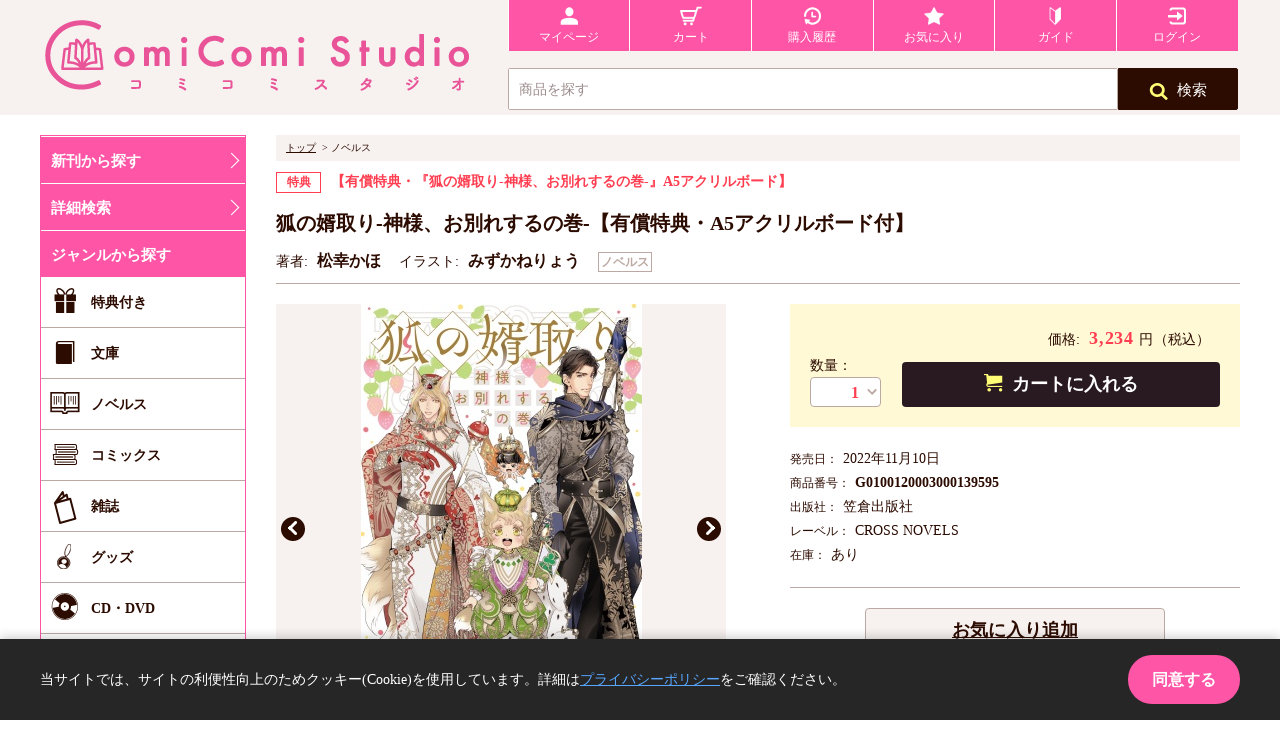

--- FILE ---
content_type: text/html;charset=UTF-8
request_url: https://comicomi-studio.com/goods/detail/147140
body_size: 12347
content:
<!DOCTYPE html>

<html lang="ja">
<head>
<meta name="viewport" content="width=device-width,initial-scale=1.0,minimum-scale=1.0" />
<meta name="format-detection" content="telephone=no" />

<meta charset="UTF-8" />
<meta http-equiv="X-UA-Compatible" content="IE=edge" />
<meta name="X-DoubleSubmit-Token" />
<link href="/css/style-shift-set.css" rel="stylesheet" />



	<!-- Google Tag Manager -->
	<script>(function(w,d,s,l,i){w[l]=w[l]||[];w[l].push({'gtm.start':
	new Date().getTime(),event:'gtm.js'});var f=d.getElementsByTagName(s)[0],
	j=d.createElement(s),dl=l!='dataLayer'?'&amp;l='+l:'';j.async=true;j.src=
	'https://www.googletagmanager.com/gtm.js?id='+i+dl;f.parentNode.insertBefore(j,f);
	})(window,document,'script','dataLayer','GTM-WC3F95J');</script>
	<!-- End Google Tag Manager -->


<link href="/css/style.css" rel="stylesheet" />
<script type="text/javascript" src="/js/jquery1.8.2.min.js?d=1747035060084"></script>
<script type="text/javascript" src="/js/jquery.cookie.js?d=1747035060084"></script>
<script type="text/javascript" src="/js/script.js?d=1747035060084"></script>

<script type="text/javascript" src="/js/globalCommon.js?d=1747035060084"></script>
<script type="text/javascript" src="/js/viewport.js?d=1747035060084"></script>
<link rel="apple-touch-icon" sizes="180x180" href="/assets/favicon/apple-touch-icon.png" />
<link rel="icon" type="image/png" sizes="32x32" href="/assets/favicon/favicon-32x32.png" />
<link rel="icon" type="image/png" sizes="16x16" href="/assets/favicon/favicon-16x16.png" />
<link rel="manifest" href="/assets/favicon/site.webmanifest" />
<link rel="mask-icon" href="/assets/favicon/safari-pinned-tab.svg" color="#e95599" />
<link rel="shortcut icon" href="/assets/favicon/favicon.ico" />
<meta name="msapplication-TileColor" content="#ffffff" />
<meta name="msapplication-config" content="/assets/favicon/browserconfig.xml" />






	<!-- Global site tag (gtag.js) - Google Analytics --><meta name="Tracking-Id" content="UA-43780270-12" />

<script async="" src="https://www.googletagmanager.com/gtag/js?id=UA-43780270-12"></script>
<script type="text/javascript">
  window.dataLayer = window.dataLayer || [];
  
  var id = $('meta[name="Tracking-Id"]').attr('content');
  function gtag(){dataLayer.push(arguments);}
  gtag('js', new Date());

  gtag('config', id);
</script>



<title>狐の婿取り-神様、お別れするの巻-【有償特典・A5アクリルボード付】 | ボーイズラブ専門販売サイト　★コミコミスタジオ★</title>


<meta name="viewport" content="width=device-width,initial-scale=1.0,minimum-scale=1.0" class="__web-inspector-hide-shortcut__" />
<meta name="description" />
<meta property="og:url" content="https://comicomi-studio.com/goods/detail/147140" />
<meta property="og:type" content="article" />
<meta property="og:title" content="狐の婿取り-神様、お別れするの巻-【有償特典・A5アクリルボード付】｜コミコミスタジオ" />
<meta property="og:description" content="｜ボーイズラブ専門販売サイト　★コミコミスタジオ★" />
<meta property="og:image" content="https://comicomi-studio.com/img/2022/11/G0100120003000139593.jpg" />
<meta name="twitter:card" content="summary_large_image" />
<meta name="twitter:site" content="@comicomistudio" />
<meta name="twitter:title" content="狐の婿取り-神様、お別れするの巻-【有償特典・A5アクリルボード付】" />
<meta name="twitter:description" />
<meta name="twitter:image" content="https://comicomi-studio.com/img/2022/11/G0100120003000139593.jpg" />
<meta property="fb:app_id" content="382865468817822" />
<script type="text/javascript" src="/js/goods/detail.js?d=1747035060084"></script>
<script type="text/javascript" src="/js/lib/sha1.js?d=1747035060084"></script>

<script type="text/javascript" src="https://r6.snva.jp/javascripts/reco/2/sna.js?k=MuXjTBKsdwvmu"></script>
<script type="text/javascript" src="/js/navipuls/showRecommend.js?d=1747035060084"></script>

<style id="__web-inspector-hide-shortcut-style__" type="text/css">
.__web-inspector-hide-shortcut__, .__web-inspector-hide-shortcut__ *, .__web-inspector-hidebefore-shortcut__::before, .__web-inspector-hideafter-shortcut__::after
{
    visibility: hidden !important;
}
</style>
</head>
<body>

<header class="gHeader">
	


	<!-- Google Tag Manager (noscript) -->
	<noscript>
		<iframe src="https://www.googletagmanager.com/ns.html?id=GTM-WC3F95J" height="0" width="0" style="display:none;visibility:hidden"></iframe>
	</noscript>
	<!-- End Google Tag Manager (noscript) -->

	
	<script type="text/javascript">
	/*<![CDATA[*/
		$(function() {
			$("#logoutbtn, #sp-logoutbtn").click(function(){
				$("#modal-logoutDialog").fadeIn();
				$('#dialog-msg-logoutDialog').html('ログアウトします。<br/>よろしいですか？');
				var pos = $("body").offset().top;
				window.scroll(0,pos);
				return false;
			});
			$("#modal-ok-logoutDialog").click(function(){
				$("#modal-logoutDialog").fadeOut();
				$("#logoutForm").attr('action', '/logout');
				$("#logoutForm").submit();
			});

			$('#searchbtn').click(function() {
				return search(null);
			});
			$('#globalSearch_Authorbtn').click(function() {
				return search('author');
			});
			$('#globalSearch_Titlebtn').click(function() {
				return search('title');
			});
			$('#globalSearch_Labelbtn').click(function() {
				return search('label');
			});

			$('#globalSearch_keyword').keypress(function(e) {
				if (e.which == 13) {
					return search(null);
				}
			} );
	
			$('#sideSearchbtn').click(function() {
				return sideSearch(null);
			});
			$('#sideGlobalSearch_Authorbtn').click(function() {
				return sideSearch('author');
			});
			$('#sideGlobalSearch_Titlebtn').click(function() {
				return sideSearch('title');
			});
			$('#sideGlobalSearch_Labelbtn').click(function() {
				return sideSearch('label');
			});
	
			$('#sideGlobalSearch_keyword').keypress(function(e) {
				if (e.which == 13) {
					return sideSearch(null);
				}
			} );
		});

		function search(mode){
			if ($('#globalSearch_keyword').val() == '') {
				$('input[name="noSearchFlag"]').val("1")
			}
			var form = $("#global-searchForm");
			var chl = form.find('input[name="mode"]');
			if (chl && chl.length > 0) {
				$(chl[0]).val(mode);
			}
			return $('#global-searchForm').submit();
		}

		function sideSearch(mode){
			if ($('#sideGlobalSearch_keyword').val() == '') {
				$('input[name="noSearchFlag"]').val("1")
			}
			var form = $("#sideGlobal-searchForm");
			var chl = form.find('input[name="mode"]');
			if (chl && chl.length > 0) {
				$(chl[0]).val(mode);
			}
			return $('#sideGlobal-searchForm').submit();
		}
	/*]]>*/
	</script>
	<div class="gHeader_inner">
		<div class="gHeaderMain">
			<div class="gHeaderMain_inner">
				<div class="gHeaderMain_left">
					<div class="gHeaderGuides">
						<div class="gHeaderGuides_inner">
							<div class="gHeaderGuides_block">
								<div class="gHeaderGuides_unit gHeaderGuides_unit-logos">
									<div class="gHeaderLogos">
										<div class="gHeaderLogos_imgs">
											<h1>
												<a class="gHeaderLogos_img" href="/"><span>COMICOMI STUDIO</span></a>
											</h1>
										</div>
									</div><!-- /.gHeaderLogos -->
								</div><!-- /.gHeaderGuides_unit -->
								<div class="gHeaderGuides_unit gHeaderGuides_unit-guides">
									<div class="gHeaderStickyNav">
										<!-- ___ gStickyNav ___ -->
										<div class="gStickyNavWrap">
										
											<div class="gStickyNav isPcDisplay sp-hidden">
										
												<div class="gStickyNav_inner">
													<ul class="gStickyNav_list">
														<li class="gStickyNav_item gStickyNav_item-top"><a href="/"><i></i><span>TOP</span></a></li>
														<li class="gStickyNav_item gStickyNav_item-mypage"><a href="/mypage"><i></i><span>マイページ</span></a></li>
														<li class="gStickyNav_item gStickyNav_item-cart"><a class="js_loadingStart" href="/cart"><i></i><span>カート</span></a></li>
														<li class="gStickyNav_item gStickyNav_item-history"><a href="/mypage/orderHistoryList"><i></i><span>購入履歴</span></a></li>
														<li class="gStickyNav_item gStickyNav_item-favorite"><a href="/mypage/favorite"><i></i><span>お気に入り</span></a></li>
														<li class="gStickyNav_item gStickyNav_item-guide"><a href="/guide/"><i></i><span>ガイド</span></a></li>
														
															<li class="gStickyNav_item gStickyNav_item-login"><a href="/login?af=MgyLDpgN6kAasfRG6wzuKPK%2FT6ve3OWyz%2FLcQnmIunE%3D"><i></i><span>ログイン</span></a></li>
														
														
													</ul>
												</div>
											</div><!-- /.gStickyNav -->
											
										</div><!-- /.gStickyNavWrap -->
									</div><!-- /.gHeaderStickyNav -->
									<div class="gHeaderGlobalSearch">
										<!-- globalSearch 検索窓 -->
										<div class="globalSearch isPcDisplay">
											<div class="globalSearch_inner">
												<form id="global-searchForm" method="GET" action="/goods/list">
													<div class="globalSearch_form">
														<input type="hidden" name="mode" value="confirm" />
														<input type="hidden" name="noSearchFlag" value="0" />
														<div class="globalSearch_inputs">
															<input type="text" class="globalSearch_input" id="globalSearch_keyword" name="keyword" placeholder="商品を探す" value="" />
														</div>
                                                        <button id="searchbtn" class="globalSearch_btn" title="検索" type="button"><i></i>検索</button>
													</div><!-- /.globalSearch_form -->
													<div class="globalSearch_suggest">
														<div class="globalSuggest">
															<div class="globalSuggest_inner">
																<ul class="globalSuggest_list">
																	<li class="globalSuggest_item"><button id="globalSearch_Authorbtn" type="button" class="globalSuggest_button"><span>著者で検索</span></button></li>
																	<li class="globalSuggest_item"><button id="globalSearch_Titlebtn" type="button" class="globalSuggest_button"><span>タイトルで検索</span></button></li>
																	<li class="globalSuggest_item"><button id="globalSearch_Labelbtn" type="button" class="globalSuggest_button"><span>レーベル名で検索</span></button></li>
																</ul>
																<div class="globalSuggest_close"><a href="javascript: void(0);">×</a></div>
															</div>
														</div><!-- /.globalSuggest -->
													</div><!-- /.globalSearch_suggest -->
												</form>
											</div><!-- /.globalSearch_inner -->
										</div><!-- /.globalSearch -->
									</div><!-- /.gHeaderGlobalSearch -->
								</div><!-- /.gHeaderGuides_unit -->
							</div>
						</div>
					</div><!-- /.gHeaderGuides -->
				</div>
				<div class="gHeaderMain_right">
					<nav class="sideNavBnr">
						<div class="sideNavBnr_inner">
							<ul class="sideNavBnr_list">
								<li class="sideNavBnr_item">
									<a href="" class="sideNavBnr_itemInner">
										<!--<figure class="sideNavBnr_imgs"><img class="sideNavBnr_img" src="http://fakeimg.pl/188x120/003399/fff/?text=Fake-Image&font=lobster" alt=""></figure>-->
									</a>
								</li>
							</ul>
						</div>
					</nav><!-- /.sideNavBnr -->
				</div>
			</div>
		</div><!-- /.gHeaderMain -->
	</div>
	
	<div class="modalbox">
	
	<div class="modal" data-backdrop="static" id="modal-logoutDialog">
		<div class="modal-inner">
			
			<h3 id="dialog-msg-logoutDialog"></h3>
			
			<ul class="cf">
				<li class="cart-btn" id="modal-ok-logoutDialog"><a href="javascript:void(0)">OK</a></li>
				<li class="favorite-btn" id="modal-cancel-logoutDialog" onclick="$(&#39;#modal-logoutDialog&#39;).fadeOut();"><a href="javascript:void(0);" onClick="return false;">閉じる</a></li>
			</ul>
		</div>
	</div>
</div>
	
	<form id="logoutForm" method="POST" action="/logout">
		<input type="hidden" name="af" value="MgyLDpgN6kAasfRG6wzuKPK%2FT6ve3OWyz%2FLcQnmIunE%3D" />
	</form>
	<div>
	<script type="text/javascript" src="/js/jquery-2.1.3.min.js?d=1747035060084"></script>
	<script type="text/javascript">
	    var $213 = $.noConflict(true);
	</script>
	<script type="text/javascript" src="/js/common/pageLoading.js?d=1747035060084"></script>
	<div id="loader-bg">
		<div id="loader">
			<img src="/images/loading.svg" alt="Now Loading..." />
			<p>Now Loading...</p>
		</div>
	</div>
</div>
</header>

<form method="POST" id="detailForm">
	
	<input type="hidden" id="goodsId" value="147140" />
	<input type="hidden" id="goodsCd" value="G0100120003000139595" />

		<main class="detail l-main cf">
		<div class="l-side-menu">
	<!-- ______ sideArea ______ -->
	<div class="main_sideArea">
		<!-- gHNav -->
		<div class="gHNavWrap" id="js-gHNavWrap">
			<!-- スマホ用メニュー -->
			<!-- gHNavBtnNav -->
			<div class="gHNavBtnNav"><!--  pc-hidden -->
				<div class="gHNavBtnNav_list">
					
						<p class="gHNavBtnNav_item">
							<form id="loginForm" method="POST" action="/login">
							<a class="gHNavBtnNav_btn gHNavBtnNav_btn-login" href="/login"><span><i></i></span><em>ログイン</em></a>
							</form>
						</p>
					
					
					<p class="gHNavBtnNav_item">
						<a class="gHNavBtnNav_btn gHNavBtnNav_btn-menu js-gHNavToggleBtn" href="javascript: void(0);"><span><i></i></span><em>メニュー</em></a>
					</p>
				</div>
			</div><!-- gHNavBtnNav -->

			<div class="gHNavHome">
				<nav class="gHNav">
					<div class="gHNav_inner">
						<div class="gHNavMenu">
							<div class="gHNavMenu_inner">
								<div class="gHNavSearch">
									<div class="globalSearch globalSearch-gHnav">
										<div class="globalSearch_inner">
											<form id="sideGlobal-searchForm" method="GET" action="/goods/list">
												<div class="globalSearch_form">
													<input type="hidden" name="mode" value="confirm" />
													<div class="globalSearch_inputs">
														<input type="text" class="globalSearch_input" id="sideGlobalSearch_keyword" name="keyword" placeholder="商品を探す" value="" />
													</div>
													<button id="sideSearchbtn" class="globalSearch_btn" title="検索" type="button"><i></i>検索</button>
												</div><!-- /.globalSearch_form -->
												<div class="globalSearch_suggest">
													<div class="globalSuggest">
														<div class="globalSuggest_inner">
															<ul class="globalSuggest_list">
																<li class="globalSuggest_item"><button id="sideGlobalSearch_Authorbtn" type="button" class="globalSuggest_button"><span>著者で検索</span></button></li>
																<li class="globalSuggest_item"><button id="sideGlobalSearch_Titlebtn" type="button" class="globalSuggest_button"><span>タイトルで検索</span></button></li>
																<li class="globalSuggest_item"><button id="sideGlobalSearch_Labelbtn" type="button" class="globalSuggest_button"><span>レーベル名で検索</span></button></li>
															</ul>
															<div class="globalSuggest_close"><a href="javascript: void(0);">×</a></div>
														</div>
													</div><!-- /.globalSuggest -->
												</div><!-- /.globalSearch_suggest -->
											</form>
										</div><!-- /.globalSearch_inner -->
									</div><!-- /.globalSearch -->
								</div><!-- /.gHNavSearch -->


								<div class="gHNavMenu_block">
									<ul class="gHNavMenu_list">
										<li class="gHNavMenu_item"><a href="/info/new_release/">新刊から探す</a></li>
										<li class="gHNavMenu_item"><a href="/goods/list?noSearchFlag=1">詳細検索</a></li>
									</ul>
								</div><!-- /.gHNavMenu_block -->


								<div class="gHNavMenu_block gHNavMenu_block-drop">
									<ul class="gHNavMenu_dropList">
										<!-- ______ ジャンルから探す ______ -->
										<li class="gHNavMenu_dropItem">
											<div data-dropMenu-id="gHNavDrop01">ジャンルから探す</div>
											<div class="gHNavDropdown gHNavDropdown-01" id="gHNavDrop01">
												<div class="gHNavDropdown_inner">
													<div class="gHNavDropMenu gHNavDropMenu-column2">
														<ul class="gHNavDropMenu_list">
															<li class="gHNavDropMenu_item"><a id="addGiveGoods" href="/goods/list?giftKbn=02"><span class="gHNavDropMenu_icon icon01">特典付き</span></a></li>
															<li class="gHNavDropMenu_item"><a href="/bunko/"><span class="gHNavDropMenu_icon icon02">文庫</span></a></li>
															<li class="gHNavDropMenu_item"><a href="/novels/"><span class="gHNavDropMenu_icon icon03">ノベルス</span></a></li>
															<li class="gHNavDropMenu_item"><a href="/comic/"><span class="gHNavDropMenu_icon icon04">コミックス</span></a></li>
															<li class="gHNavDropMenu_item"><a href="/magazine/"><span class="gHNavDropMenu_icon icon05">雑誌</span></a></li>
															<!--<li class="gHNavDropMenu_item"><a th:href="@{#{url.books}}"><span class="gHNavDropMenu_icon icon06">書籍</span></a></li>-->
															<li class="gHNavDropMenu_item"><a href="/comicomi-goods/"><span class="gHNavDropMenu_icon icon11">グッズ</span></a></li>
															<li class="gHNavDropMenu_item"><a href="/cd_dvd/"><span class="gHNavDropMenu_icon icon07">CD・DVD</span></a></li>
															<li class="gHNavDropMenu_item"><a href="/game/"><span class="gHNavDropMenu_icon icon08">ゲーム</span></a></li>
															<li class="gHNavDropMenu_item"><a href="/dojin/"><span class="gHNavDropMenu_icon icon09">同人アイテム</span></a></li>
															<li class="gHNavDropMenu_item"><a href="/point/"><span class="gHNavDropMenu_icon icon10">ポイント交換</span></a></li>
														</ul>
													</div><!-- /.gHNavDropMenu -->
												</div>
											</div><!-- /.gHNavDropdown -->
										</li><!-- /.gHNavMenu_dropItem -->

										<!-- ______ レーベルから探す ______ -->
										<li class="gHNavMenu_dropItem">
											<div data-dropMenu-id="gHNavDrop03">レーベルから探す</div>
											<div class="gHNavDropdown gHNavDropdown-03" id="categoryDrop03">
												<div class="gHNavDropdown_inner">
													<div class="gHNavDropMenu gHNavDropMenu-banner gHNavDropMenu-column2">
														<ul class="gHNavDropMenu_list">
															<li class="gHNavDropMenu_item">
																<a href="/goods/list?mode=&amp;noSearchFlag=0&amp;keyword=%E3%83%93%E3%83%BC%E3%83%9C%E3%83%BC%E3%82%A4"><img class="lazyload" src="/files/banner/label/bboy.gif" data-src="/files/banner/label/bboy.gif" alt="" /></a>
															</li>
															<li class="gHNavDropMenu_item">
																<a href="/goods/list/?mode=label&amp;noSearchFlag=label&amp;keyword=%E3%83%87%E3%82%A3%E3%82%A2%E3%83%97%E3%83%A9%E3%82%B9"><img class="lazyload" src="/files/banner/label/dear%2B.gif" data-src="/files/banner/label/dear%2B.gif" alt="" /></a>
															</li>
															<li class="gHNavDropMenu_item">
																<a href="/goods/list?mode=&amp;noSearchFlag=0&amp;keyword=%E6%B5%B7%E7%8E%8B%E7%A4%BE"><img class="lazyload" src="/files/banner/label/gush.gif" data-src="/files/banner/label/gush.gif" alt="" /></a>
															</li>
															<li class="gHNavDropMenu_item">
																<a href="/goods/list?mode=&amp;noSearchFlag=0&amp;keyword=%E8%8A%B1%E9%9F%B3"><img class="lazyload" src="/files/banner/label/hanaoto.gif" data-src="/files/banner/label/hanaoto.gif" alt="" /></a>
															</li>
															<li class="gHNavDropMenu_item">
																<a href="/goods/list?mode=&amp;noSearchFlag=0&amp;keyword=on+BLUE"><img class="lazyload" src="/files/banner/label/shoudensya.png" data-src="/files/banner/label/shoudensya.png" alt="" /></a>
															</li>
															<li class="gHNavDropMenu_item">
																<a href="/goods/list?mode=&amp;noSearchFlag=0&amp;keyword=%E3%83%80%E3%83%AA%E3%82%A2%E3%82%B3%E3%83%9F%E3%83%83%E3%82%AF%E3%82%B9"><img class="lazyload" src="/files/banner/label/daria.gif" data-src="/files/banner/label/daria.gif" alt="" /></a>
															</li>
															<li class="gHNavDropMenu_item">
																<a href="/goods/list?mode=&amp;noSearchFlag=0&amp;keyword=drap"><img class="lazyload" src="/files/banner/label/darp.gif" data-src="/files/banner/label/darp.gif" alt="" /></a>
															</li>
															<li class="gHNavDropMenu_item">
																<a href="/goods/list?mode=&amp;noSearchFlag=0&amp;keyword=%E3%83%AA%E3%83%B3%E3%82%AF%E3%82%B9"><img class="lazyload" src="/files/banner/label/rinks.gif" data-src="/files/banner/label/rinks.gif" alt="" /></a>
															</li>
															<li class="gHNavDropMenu_item">
																<a href="/goods/list?mode=&amp;noSearchFlag=0&amp;keyword=%E3%83%95%E3%83%AB%E3%83%BC%E3%83%AB%E3%82%B3%E3%83%9F%E3%83%83%E3%82%AF%E3%82%B9"><img class="lazyload" src="/files/banner/label/fleur.png" data-src="/files/banner/label/fleur.png" alt="" /></a>
															</li>
															<li class="gHNavDropMenu_item">
																<a href="/goods/list?mode=&amp;noSearchFlag=0&amp;keyword=%E5%A4%A7%E6%B4%8B%E5%9B%B3%E6%9B%B8"><img class="lazyload" src="/files/banner/label/heart.gif" data-src="/files/banner/label/heart.gif" alt="" /></a>
															</li>
															<li class="gHNavDropMenu_item">
																<a href="/goods/list?keyword=&amp;orgId=&amp;categoryId=&amp;fair=&amp;releaseStartDateYear=&amp;releaseStartDateMonth=&amp;reservationKbn=01&amp;giftKbn=01&amp;inventoryKbn=01&amp;priceKbn=01&amp;goodsSearchFreeCode1=0012&amp;goodsSearchFreeCodeText1=%E7%AB%B9%E6%9B%B8%E6%88%BF&amp;goodsSearchFreeCodeKbn1=02&amp;goodsSearchFreeCode2=0011&amp;goodsSearchFreeCodeText2=%E9%BA%97%E4%BA%BA&amp;goodsSearchFreeCodeKbn2=02"><img class="lazyload" src="/files/banner/label/reijin.gif" data-src="/files/banner/label/reijin.gif" alt="" /></a>
															</li>
															<li class="gHNavDropMenu_item">
																<a href="/goods/list?mode=&amp;noSearchFlag=0&amp;keyword=%E3%83%AB%E3%83%81%E3%83%AB"><img class="lazyload" src="/files/banner/label/rutile.gif" data-src="/files/banner/label/rutile.gif" alt="" /></a>
															</li>
															<li class="gHNavDropMenu_item">
																<a href="/goods/list?mode=&amp;noSearchFlag=0&amp;keyword=%E3%82%B8%E3%83%A5%E3%83%8D%E3%83%83%E3%83%88"><img class="lazyload" src="/files/banner/pias.png" data-src="/files/banner/pias.png" alt="" /></a>
															</li>
															<li class="gHNavDropMenu_item">
																<a href="/goods/list?mode=&amp;noSearchFlag=0&amp;keyword=%E3%83%AB%E3%83%93%E3%83%BC%E6%96%87%E5%BA%AB"><img class="lazyload" src="/files/banner/label/rubbybunko.png" data-src="/files/banner/label/rubbybunko.png" alt="" /></a>
															</li>
															<li class="gHNavDropMenu_item">
																<a href="/goods/list?mode=&amp;noSearchFlag=0&amp;keyword=%E3%82%B7%E3%83%A3%E3%83%AC%E3%83%BC%E3%83%89%E6%96%87%E5%BA%AB"><img class="lazyload" src="/files/banner/label/charadebunko.png" data-src="/files/banner/label/charadebunko.png" alt="" /></a>
															</li>
															<li class="gHNavDropMenu_item">
																<a href="/goods/list?mode=&amp;noSearchFlag=0&amp;keyword=%E3%83%97%E3%83%A9%E3%83%81%E3%83%8A%E6%96%87%E5%BA%AB"><img class="lazyload" src="/files/banner/label/pratinumbunko.png" data-src="/files/banner/label/pratinumbunko.png" alt="" /></a>
															</li>
															<li class="gHNavDropMenu_item">
																<a href="/goods/list?mode=&amp;noSearchFlag=0&amp;keyword=%E3%83%A9%E3%83%AB%E3%83%BC%E3%83%8A%E6%96%87%E5%BA%AB"><img class="lazyload" src="/files/banner/label/laruna.png" data-src="/files/banner/label/laruna.png" alt="" /></a>
															</li>
															<li class="gHNavDropMenu_item">
																<a href="/goods/list?mode=confirm&amp;displayType=02&amp;sortNo=01&amp;displayCount=10&amp;keyword=&amp;orgId=&amp;categoryId=&amp;fair=&amp;releaseStartDateYear=&amp;releaseStartDateMonth=&amp;reservationKbn=01&amp;giftKbn=01&amp;inventoryKbn=01&amp;priceKbn=01&amp;goodsSearchFreeCode1=0012&amp;goodsSearchFreeCodeText1=%E5%BE%B3%E9%96%93%E6%9B%B8%E5%BA%97&amp;goodsSearchFreeCodeKbn1=02&amp;goodsSearchFreeCode2=0011&amp;goodsSearchFreeCodeText2=%E3%82%AD%E3%83%A3%E3%83%A9&amp;goodsSearchFreeCodeKbn2=02"><img class="lazyload" src="/files/banner/label/chara.gif" data-src="/files/banner/label/chara.gif" alt="" /></a>
															</li>
															<li class="gHNavDropMenu_item">
																<a href="/goods/list?mode=&amp;noSearchFlag=0&amp;keyword=CROSS+NOVELS"><img class="lazyload" src="/files/banner/label/crossnovels.gif" data-src="/files/banner/label/crossnovels.gif" alt="" /></a>
															</li>
															<li class="gHNavDropMenu_item">
																<a href="/goods/list?mode=&amp;noSearchFlag=0&amp;keyword=B%E2%80%99s%EF%BC%8DLOVEY+COMICS"><img class="lazyload" src="/files/banner/label/b%27slovey.gif" data-src="/files/banner/label/b%27slovey.gif" alt="" /></a>
															</li>
															<li class="gHNavDropMenu_item">
																<a href="/goods/list?mode=&amp;noSearchFlag=0&amp;keyword=B-PRINCE%E6%96%87%E5%BA%AB"><img class="lazyload" src="/files/banner/label/b_prince.gif" data-src="/files/banner/label/b_prince.gif" alt="" /></a>
															</li>
															<li class="gHNavDropMenu_item">
																<a href="/goods/list?mode=&amp;noSearchFlag=0&amp;keyword=BABY%E3%82%B3%E3%83%9F%E3%83%83%E3%82%AF%E3%82%B9"><img class="lazyload" src="/files/banner/label/baby_comics.gif" data-src="/files/banner/label/baby_comics.gif" alt="" /></a>
															</li>
															<li class="gHNavDropMenu_item">
																<a href="/goods/list?mode=&amp;noSearchFlag=0&amp;keyword=Charles+Comics"><img class="lazyload" src="/files/banner/label/charles_comics.gif" data-src="/files/banner/label/charles_comics.gif" alt="" /></a>
															</li>
															<li class="gHNavDropMenu_item">
																<a href="/goods/list?mode=confirm&amp;displayType=02&amp;sortNo=01&amp;displayCount=10&amp;keyword=&amp;orgId=&amp;categoryId=&amp;fair=&amp;releaseStartDateYear=&amp;releaseStartDateMonth=&amp;reservationKbn=01&amp;giftKbn=01&amp;inventoryKbn=01&amp;priceKbn=01&amp;goodsSearchFreeCode1=0012&amp;goodsSearchFreeCodeText1=%E5%BF%83%E4%BA%A4%E7%A4%BE&amp;goodsSearchFreeCodeKbn1=02&amp;goodsSearchFreeCode2=0011&amp;goodsSearchFreeCodeText2=%E3%82%B7%E3%83%A7%E3%82%B3%E3%83%A9&amp;goodsSearchFreeCodeKbn2=02"><img class="lazyload" src="/files/banner/label/chocolat.gif" data-src="/files/banner/label/chocolat.gif" alt="" /></a>
															</li>
															<li class="gHNavDropMenu_item">
																<a href="/goods/list?mode=&amp;noSearchFlag=0&amp;keyword=%E3%82%B7%E3%82%A2%E3%82%B3%E3%83%9F%E3%83%83%E3%82%AF%E3%82%B9"><img class="lazyload" src="/files/banner/label/cia_comics.gif" data-src="/files/banner/label/cia_comics.gif" alt="" /></a>
															</li>
															<li class="gHNavDropMenu_item">
																<a href="/goods/list?mode=&amp;noSearchFlag=0&amp;keyword=G%EF%BC%8DLish+Comics"><img class="lazyload" src="/files/banner/label/g-lish.gif" data-src="/files/banner/label/g-lish.gif" alt="" /></a>
															</li>
															<li class="gHNavDropMenu_item">
																<a href="/goods/list?mode=confirm&amp;displayType=02&amp;sortNo=01&amp;displayCount=10&amp;keyword=&amp;orgId=&amp;categoryId=&amp;fair=&amp;releaseStartDateYear=&amp;releaseStartDateMonth=&amp;reservationKbn=01&amp;giftKbn=01&amp;inventoryKbn=01&amp;priceKbn=01&amp;goodsSearchFreeCode1=0012&amp;goodsSearchFreeCodeText1=%E4%B8%80%E8%BF%85%E7%A4%BE&amp;goodsSearchFreeCodeKbn1=02&amp;goodsSearchFreeCode2=0011&amp;goodsSearchFreeCodeText2=gateau&amp;goodsSearchFreeCodeKbn2=02"><img class="lazyload" src="/files/banner/label/gateau.gif" data-src="/files/banner/label/gateau.gif" alt="" /></a>
															</li>
															<li class="gHNavDropMenu_item">
																<a href="/goods/list?mode=&amp;noSearchFlag=0&amp;keyword=%E3%83%9E%E3%83%BC%E3%82%B8%E3%83%8A%E3%83%AB%E3%82%B3%E3%83%9F%E3%83%83%E3%82%AF%E3%82%B9"><img class="lazyload" src="/files/banner/label/marginal.gif" data-src="/files/banner/label/marginal.gif" alt="" /></a>
															</li>
															<li class="gHNavDropMenu_item">
																<a href="/goods/list?keyword=&amp;orgId=&amp;categoryId=&amp;fair=&amp;releaseStartDateYear=&amp;releaseStartDateMonth=&amp;reservationKbn=01&amp;giftKbn=01&amp;inventoryKbn=01&amp;priceKbn=01&amp;goodsSearchFreeCode1=0011&amp;goodsSearchFreeCodeText1=Splush&amp;goodsSearchFreeCodeKbn1=02&amp;goodsSearchFreeCode2=0012&amp;goodsSearchFreeCodeText2=%E3%82%A4%E3%83%BC%E3%82%B9%E3%83%88%E3%83%BB%E3%83%97%E3%83%AC%E3%82%B9&amp;goodsSearchFreeCodeKbn2=02"><img class="lazyload" src="/files/banner/label/splush.gif" data-src="/files/banner/label/splush.gif" alt="" /></a>
															</li>
															<li class="gHNavDropMenu_item">
																<a href="/goods/list?mode=&amp;noSearchFlag=0&amp;keyword=Qpa"><img class="lazyload" src="/files/banner/label/takesyobou_qpa.gif" data-src="/files/banner/label/takesyobou_qpa.gif" alt="" /></a>
															</li>
															<li class="gHNavDropMenu_item">
																<a href="/goods/list?mode=&amp;noSearchFlag=0&amp;keyword=%E9%BA%97%E4%BA%BAuno%EF%BC%81"><img class="lazyload" src="/files/banner/label/takesyobou_uno.gif" data-src="/files/banner/label/takesyobou_uno.gif" alt="" /></a>
															</li>
														</ul>
													</div><!-- /.gHNavDropMenu -->
												</div>
											</div><!-- /.gHNavDropdown -->
										</li><!-- /.gHNavMenu_dropItem -->
									</ul>
								</div><!-- /.gHNavMenu_block -->


								<div class="gHNavMenu_block">
									<div class="gHNavDropdown">
										<div class="gHNavDropdown_inner">
											<div class="gHNavDropMenu gHNavDropMenu-arrow">
												<ul class="gHNavDropMenu_list">
													<li class="gHNavDropMenu_item"><a href="/mypage"><span>マイページ</span></a></li>
													<li class="gHNavDropMenu_item"><a href="/news/?category=001001"><span>トピックス</span></a></li>
													<li class="gHNavDropMenu_item"><a href="/news/?category=001002"><span>新入荷</span></a></li>
													<li class="gHNavDropMenu_item"><a href="/news/?category=001004"><span>フェア</span></a></li>
													<!--<li class="gHNavDropMenu_item"><a th:href="@{#{url.c001005}}"><span>担当者からのミニ情報</span></a></li>-->
													<li class="gHNavDropMenu_item"><a href="/info/web-autograph/"><span>Webサイン会</span></a></li>
													<li class="gHNavDropMenu_item"><a href="/info/new_release/"><span>新刊予約一覧</span></a></li>
													<li class="gHNavDropMenu_item"><a href="/guide/"><span>ガイド</span></a></li>
												</ul>
											</div><!-- /.gHNavDropMenu -->
										</div>
									</div><!-- /.gHNavDropdown -->
								</div><!-- /.gHNavMenu_block -->

							</div><!-- /.gHNavMenu_inner -->
						</div><!-- /.gHNavMenu -->

					</div><!-- /.gHNav_inner -->


					<!-- gHNavSubArea -->
					<div class="gHNavSubArea">
						<div class="gHNavSubArea_inner">
							<div class="gHNavSubArea_block">
								<div class="gHNavSubArea_unit gHNavSubArea_unit-social">

									<!-- socialList -->
									<div class="socialList">
										<ul class="socialList_list">
											<th:li class="socialList_item socialList_item-fb">
												<a onclick="window.open(this.href, 'window', 'width=650, height=450, menubar=no, toolbar=no, scrollbars=yes'); return false;" href="http://www.facebook.com/share.php?u=https%3A%2F%2Fcomicomi-studio.com%2F"><span class="socialList_icon" title="Facebookシェア"><i>facebook</i></span></a>
											</th:li>
											<li class="socialList_item socialList_item-tw">
												<a href="https://twitter.com/intent/follow?screen_name=comicomistudio" target="_blank" onclick="window.open(this.href, 'window', 'width=600, height=400, menubar=no, toolbar=no, scrollbars=yes'); return false;"><span class="socialList_icon" title="Twitterをフォローする"><i>twitter</i></span></a>
											</li>
											<th:li class="socialList_item socialList_item-line">
												<a onclick="window.open(this.href, 'window', 'width=650, height=450, menubar=no, toolbar=no, scrollbars=yes'); return false;" href="http://line.me/R/msg/text/?%E3%83%9C%E3%83%BC%E3%82%A4%E3%82%BA%E3%83%A9%E3%83%96%E5%B0%82%E9%96%80%E8%B2%A9%E5%A3%B2%E3%82%B5%E3%82%A4%E3%83%88%E3%80%80%E2%98%85%E3%82%B3%E3%83%9F%E3%82%B3%E3%83%9F%E3%82%B9%E3%82%BF%E3%82%B8%E3%82%AA%E2%98%85%0D%0Ahttps%3A%2F%2Fcomicomi-studio.com%2F"><span class="socialList_icon" title="LINEで送る"><i>LINE</i></span></a>
											</th:li>
										</ul><!-- /.socialList_list -->
									</div><!-- /.socialList -->

								</div>
								<div class="gHNavSubArea_unit gHNavSubArea_unit-blog">
									<figure class="m0">
										<a target="_blank" href="http://info.comicomi-studio.com/blog/"><img src="/images/img_comicomiblog.png" alt="「ＢＬのことならまかせんさい！」特典情報満載！コミコミスタッフブログ" /></a>
									</figure>
								</div>
							</div><!-- /.gHNavSubArea_block -->
						</div>
					</div><!-- /.gHNavSubArea -->


					<p class="gHNavCloseBtn"><a href="javascript: void(0);">CLOSE</a></p>

				</nav><!-- /.gHNav -->
			</div><!-- /.gHNavHome -->
			<a href="javascript: void(0);" class="gHNavOverlay"></a>
		</div><!-- /.gHNavWrap -->

	</div><!-- /.main_sideArea -->
</div><!--l-side-menu-->	

		<div class="l-main-content">
			<!-- /* パンくず */ -->
			<div class="m-breadcrumb">
				<ul class="cf">
					<li><a href="/">トップ</a></li>
					<li>
						 <span itemprop="title">ノベルス</span>
					</li>
				</ul>
			</div>
			
			<!-- /* h1バージョンその1 */ -->
			<!-- /* タイトル上部分の自由設定項目表示（特典、フェア） */ -->
			<div class="main-title"><dl class="benefits">
					<dt>特典</dt>
					<dd>【有償特典・『狐の婿取り-神様、お別れするの巻-』A5アクリルボード】</dd>
				</dl>
				
				<h1 class="main_title-text">狐の婿取り-神様、お別れするの巻-【有償特典・A5アクリルボード付】</h1>
				<div class="author-box cf">
			<!-- /* タイトル下部分の自由設定項目表示（著者、イラスト、原案、サークル、キャッチコピー） */ -->
					<p class="author">
									<span class="author-title">著者:</span>
									<span class="author-detail">松幸かほ </span>
									<span class="author-title">イラスト:</span>
									<span class="author-detail">みずかねりょう </span>
						
						<span class="category">ノベルス</span>
						
						
					</p>
				</div>
			</div>
			<!-- /* main-title */ -->

			<!-- /* メインコンテンツ */ -->
			<div class="main-body">
				<div class="l-cont cf">
					<!-- /* メインビジュアル */ -->
					<div class="slide-box">
						
						<div class="slide_selector">
							<div>
								<img src="/img/2022/11/G0100120003000139593.jpg" alt="狐の婿取り-神様、お別れするの巻-【有償特典・A5アクリルボード付】" />
							</div>
							<div>
								<img src="/img/2022/11/G0100120003000139595.jpg" alt="狐の婿取り-神様、お別れするの巻-【有償特典・A5アクリルボード付】" />
							</div>
						</div>
					</div>
					<!-- /* slide-box */ -->
					<div class="purchase-box">
						<!-- /* 購入 */ -->
						<div class="cart-box">
							<!-- /* 注意メッセージ */ -->
							
							<!-- /* 購入可能であれば価格を表示 */ -->
							
								<!-- /* 通常商品(価格部分) */ -->
								
									<!-- 価格-->
									
									<p class="price-box">
										<span>価格:</span>
										<span class="price">3,234</span>
										<span class="en">円</span><span class="tax">（税込）</span>
									</p>
									
								
								<!-- /* ポイント交換商品(価格部分) */ -->
								
							
							<ul class="cart-decision">
								<!-- /* 特典有りの場合 */ -->
								
								<!-- /* 特典無しの場合 */ -->
								<li><label>数量：</label>
									<select id="ord_qty" name="ordQtyTxt">
										<option value="1">1</option>
									</select>
								</li>
								
 									<li class="cart-btn">
										<!-- /* 通常商品 */ -->
										<a href="#" id="throwin"><span class="icon-cart"></span>カートに入れる</a>
									</li>
 									
 									
								
							</ul>
						</div>
						<!-- /* cart-box */ -->
						<div class="cont-inner">
							<dl class="product-detail">
								<dt>発売日：</dt>
								<dd>2022年11月10日</dd>
							</dl>
							<dl class="product-detail">
								<dt>商品番号：</dt>
								<dd>
									<span>G0100120003000139595</span>
								</dd>
							</dl>
							<!-- /* 自由設定項目のタイトルに表示したい以外を表示させる */ -->
							<dl class="product-detail">
									 		 <dt>出版社：</dt>
									 		 <dd>笠倉出版社 </dd>
							</dl>
							<dl class="product-detail">
									 		 <dt>レーベル：</dt>
									 		 <dd>CROSS NOVELS </dd>
							</dl>
							<dl class="product-detail">
							</dl>
							<dl class="product-detail">
							</dl>
							<dl class="product-detail">
							</dl>
							<dl class="product-detail">
							</dl>
							<dl class="product-detail">
							</dl>
							<dl class="product-detail">
							</dl>
							<dl class="product-detail">
							</dl>
							<dl class="product-detail">
							</dl>
							<dl class="product-detail">
							</dl>
							<dl class="product-detail">
							</dl>
							<dl class="product-detail">
							</dl>
							<dl class="product-detail">
							</dl>
							<dl class="product-detail">
							</dl>
							<dl class="product-detail">
							</dl>
							<dl class="product-detail">
							</dl>
							<dl class="product-detail">
							</dl>
							<dl class="product-detail">
							</dl>
							<dl class="product-detail">
							</dl>
							<dl class="product-detail">
							</dl>
							<dl class="product-detail">
							</dl>
							<dl class="product-detail">
							</dl>
							<dl class="product-detail">
							</dl>
							<dl class="product-detail">
								
								
									<dt>在庫：</dt>
									<dd>あり</dd>
								
							</dl>
							<dl class="product-detail-box">
								
								
								<dl class="favorite-box">
									<span class="favorite-btn">
										<a href="#" id="favoriteGoodsDetail">お気に入り追加</a>
									</span>
								</dl>
								<!-- /* favorite-box */ -->
							</dl>
						</div>
						<!-- /* cont-inner */ -->

						<ul class="sns-btn-box">
							<li>
								<a href="https://twitter.com/share?ref_src=twsrc%5Etfw" class="twitter-share-button" data-show-count="false">Tweet</a>
								<script src="https://platform.twitter.com/widgets.js" charset="utf-8"></script>
							</li>
							<li>
								<div class="fb-like" data-layout="button" data-action="like" data-size="small" data-show-faces="false" data-share="false" data-href="http://localhost:8082/goods/detail/147140"></div>
							</li>
							<li>
								<div class="line-it-button" data-lang="ja" data-type="share-a" style="display: none;" data-url="http://localhost:8082/goods/detail/147140"></div>
								<script src="https://d.line-scdn.net/r/web/social-plugin/js/thirdparty/loader.min.js" async="async" defer="defer"></script>
							</li>
						</ul>
						<section class="cont-inner">
							<h2 class="h2_1">商品説明</h2>
							<ul class="product-description">
								<li><FONT color=FF33AA><b>コミコミスタジオオリジナル特典！
数量限定！<br />
有償特典・『狐の婿取り-神様、お別れするの巻-』A5アクリルボード付き！</B></FONT>
<br />
<br />有償特典セット内容
<br />［内訳］
<br />ノベルス1冊（940円+税）
<br /> ＋
<br />有償特典・『狐の婿取り-神様、お別れするの巻-』A5アクリルボード（2000円+税）
<br />
<br />※数量限定商品の為なくなり次第お取り扱いを終了致します。
<br />※価格は変更になる場合がございます。<br /><HR><br />
<FONT COLOR="#ff1493"><B>おばあちゃん、あした、またくるね
</B>
<br />
<br />大好きなおばあちゃんとの別れ。その時、陽ちゃんは――。
<br />各陣営の動きにも新たな兆しが!?
<br />大人気「狐の婿取り」シリーズ18弾！ 
</B></FONT><br />
<br />医師の涼聖、そして狐神である琥珀と暮らすチビ狐の陽は、集落の大好きなおばあちゃんの命に終わりが近づいていることを感じ取っ
てしまう。
<br />一人きりで逝ってしまうおばあちゃんのために何かしてあげたいと思うけれど、それは本来神様が関わるのは許されない領域で……。
<br />陽が一人の神様として成長と選択をする切なさいっぱいの本編と、あのキャラたちの過去や現在が見れちゃう短編二本も収録&#9825;
<br />面白さノンストップな大人気シリーズ18弾！
<br /><br /><HR>
<br /><a href="https://comicomi-studio.com/goods/list?mode=confirm&displayType=01&sortNo=01&displayCount=20&goodsSearchFreeCode1=0003&goodsSearchFreeCodeText1=松幸かほ&goodsSearchFreeCodeKbn1=02&goodsSearchFreeCodeKbn2=02"><font color="#ff53a7">《松幸かほ先生のほかの作品はこちらでチェック♪》</font></a><br />
<br /><a href="https://comicomi-studio.com/goods/list?mode=confirm&displayType=01&sortNo=01&displayCount=20&goodsSearchFreeCode1=0004&goodsSearchFreeCodeText1=みずかねりょう&goodsSearchFreeCodeKbn1=02&goodsSearchFreeCodeKbn2=02"><font color="#ff53a7">《みずかねりょう先生のほかの作品はこちらでチェック♪》</font></a>
</li>
								<li></li>
							</ul>
						</section>
						<!-- /* detail-serch */ -->
					</div>
					<!-- /* purchase-box */ -->
				</div>
				<!-- /* l-cont */ -->
			</div>
			
			<div class="recm-list">
				<div id="recm-03" class="recm-goods-column" data-navipulsRecommendGoodsKbn="03" data-goodsIds="147140"></div>
				<div id="recm-04" class="recm-goods-column" data-navipulsRecommendGoodsKbn="04" data-goodsIds="147140"></div>
				<div id="recm-01" class="recm-goods-column" data-navipulsRecommendGoodsKbn="01" data-goodsIds="147140"></div>
			</div>
			<!-- /* main-body */ -->
		</div>
		<!-- /* l-main-content */ --> </main>
		
		
		
		
		<p class="return"><a href="#top">ページトップへ戻る</a></p>
</form>

<div class="modalbox">
	
	<div class="modal" data-backdrop="static" id="modal-needsLogin">
		<div class="modal-inner">
			
			<h3 id="dialog-msg-needsLogin"></h3>
			
			<ul class="cf">
				<li class="cart-btn" id="modal-ok-needsLogin"><a href="javascript:void(0)">ログインする</a></li>
				<li class="favorite-btn" id="modal-cancel-needsLogin" onclick="$(&#39;#modal-needsLogin&#39;).fadeOut();"><a href="javascript:void(0);" onClick="return false;">閉じる</a></li>
			</ul>
		</div>
	</div>
</div>

<div class="modalbox">
	
	<div class="modal" data-backdrop="static" id="modal-catinGoodsDetail">
		<div class="modal-inner">
			
			<h3 id="dialog-msg-catinGoodsDetail"></h3>
			
			<ul class="cf">
				<li class="cart-btn" id="modal-ok-catinGoodsDetail"><a href="javascript:void(0)" class="js_loadingStart">購入に進む</a></li>
				<li class="favorite-btn" id="modal-cancel-catinGoodsDetail" onclick="$(&#39;#modal-catinGoodsDetail&#39;).fadeOut();"><a href="javascript:void(0);" onClick="return false;">お買い物を続ける</a></li>
			</ul>
		</div>
	</div>
</div>
<div class="modalbox">
	
	<div class="modal" data-backdrop="static" id="modal-catinRecommendGoodsList">
		<div class="modal-inner">
			
			<h3 id="dialog-msg-catinRecommendGoodsList"></h3>
			
			<ul class="cf">
				<li class="cart-btn" id="modal-ok-catinRecommendGoodsList"><a href="javascript:void(0)" class="js_loadingStart">購入に進む</a></li>
				<li class="favorite-btn" id="modal-cancel-catinRecommendGoodsList" onclick="$(&#39;#modal-catinRecommendGoodsList&#39;).fadeOut();"><a href="javascript:void(0);" onClick="return false;">お買い物を続ける</a></li>
			</ul>
		</div>
	</div>
</div>

<div class="modalbox">
	
	<div class="modal" data-backdrop="static" id="modal-goodsDetail">
		<div class="modal-inner">
			
			<h3 id="dialog-msg-goodsDetail"></h3>
			
			<p class="favorite-btn" id="modal-cancel-goodsDetail" onclick="$(&#39;#modal-goodsDetail&#39;).fadeOut();"><a href="javascript:void(0)">閉じる</a></p>
		</div>
	</div>
</div>

<div class="modalbox">
	<div class="modal" data-backdrop="static" id="modal-reload-goodsDetail">
		<div class="modal-inner modal-restk-notif">
			
			<h1 class="restk-notif-main-message" id="dialog-msg-reload-goodsDetail"></h1>
			<p class="restk-notif-sub-message">
				※再入荷のお知らせは商品入荷のお知らせのみです。商品の再販売・ご購入をお約束するものではありません。<br />
				※メールは会員登録のメールアドレスに送信されます。<br />
				※再入荷のお知らせメールは１回の登録で１回のみ配信されます。<br />
				※再度連絡をご希望の場合は、お手数ですが改めてお知らせ登録をお願いします。
			</p>
			
			<p class="favorite-btn" onclick="window.location.reload();" id="modal-reload-clickgoodsDetail"><a href="javascript:void(0)">閉じる</a></p>
		</div>
	</div>
</div>



<div class="modalbox">
	
	<div class="modal-2" data-backdrop="static" id="modal-adultGoods-recm">
		<div class="modal-inner">
			
			<h3 id="dialog-msg-adultGoods-recm">この商品は年齢制限商品です。<br/>あなたは18歳以上ですか？</h3>
			
			<ul class="cf">
				<li class="cart-btn" id="modal-ok-adultGoods-recm"><a href="javascript:void(0)">はい</a></li>
				<li class="favorite-btn" id="modal-ng-adultGoods-recm"><a href="/">いいえ</a></li>
			</ul>
		</div>
	</div>
</div>




<footer id="js-gFooter" class="gFooter">
	<div class="gFooter_inner">
		<div class="gFooterInfo">
			<div class="gFooterInfo_inner">
				<nav class="gFooterInfoNav">
					<div class="gFooterInfoNav_inner">
						<ul class="gFooterInfoNav_list">
							<li class="gFooterInfoNav_item"><a href="/guide/calendar/">営業日カレンダー</a></li>
							<li class="gFooterInfoNav_item"><a href="/guide/">ガイド</a></li>
							<li class="gFooterInfoNav_item"><a href="https://help.comicomi-studio.com/hc/ja">よくある質問</a></li>
							<li class="gFooterInfoNav_item"><a href="/guide/specified_commercial_transactions/">特定商取引法</a></li>
							<li class="gFooterInfoNav_item"><a href="/guide/company/">会社概要</a></li>
							<li class="gFooterInfoNav_item"><a href="/guide/contact/">お問合せ</a></li>
							<!--<li class="gFooterInfoNav_item"><a th:href="@{#{url.publisher}}">出版社の皆様へ</a></li>-->
							<li class="gFooterInfoNav_item"><a href="/guide/consignment/">同人誌の委託について</a></li>
						</ul>
					</div>
				</nav><!-- /.gFooterInfoNav -->
			</div>
		</div><!-- /.gFooterInfo -->

		<div class="gFooterBlock">
			<div class="gFooterBlock_inner">
				<!-- gFooterLogos -->
				<div class="gFooterBlock_left">
					<div class="gFooterLogos">
						<div class="gFooterLogos_imgs">
							<a class="gFooterLogos_img" href="/"><span>COMICOMI STUDIO</span></a>
						</div>
					</div><!-- /.gFooterLogos -->
				</div>
				<!-- gFooterCopys -->
				<div class="gFooterBlock_right">
					<div class="gFooterCopys">
						<p class="gFooterCopys_txt">Copyright(C) comicomi studio. All right reserved.</p>
					</div><!-- /.gFooterCopys -->
				</div>
			</div>
		</div><!-- /.gFooterBlock -->

		<!-- ___ gStickyNav ___ -->
		<div class="gStickyNavWrap">
			<div class="gStickyNav isSpDisplay isSticky pc-hidden">
				<div class="gStickyNav_inner">
					<ul class="gStickyNav_list">
						<li class="gStickyNav_item gStickyNav_item-top"><a href="/"><i></i><span>TOP</span></a></li>
						<li class="gStickyNav_item gStickyNav_item-mypage"><a href="/mypage"><i></i><span>マイページ</span></a></li>
						<li class="gStickyNav_item gStickyNav_item-cart"><a class="js_loadingStart" href="/cart"><i></i><span>カート</span></a></li>
						<li class="gStickyNav_item gStickyNav_item-history"><a href="/mypage/orderHistoryList"><i></i><span>購入履歴</span></a></li>
						<li class="gStickyNav_item gStickyNav_item-favorite"><a href="/mypage/favorite"><i></i><span>お気に入り</span></a></li>
						<li class="gStickyNav_item gStickyNav_item-guide"><a href="/guide/"><i></i><span>ガイド</span></a></li>
					</ul>
				</div>
			</div><!-- /.gStickyNav -->
		</div><!-- /.gStickyNavWrap --> 
	</div>
</footer>
<!-- jsファイルへ移動？画像表示用 -->
<script src="/js/lib/slick.min.js"></script>
<!--slick.js-->
<script>
	$('.slide_selector').slick({
		slidesToShow: 1,
		variableHeight: true,
		useTransform: true,
		dots: true,
		prevArrow: '<a class="slick-prev" href="#"><span class="icon-prev-arrow_icon"></span></a>',
		nextArrow: '<a class="slick-next" href="#"><span class="icon-next-arrow_icon"></span></a>'
	});
</script>
<div id="fb-root"></div>
<script>/*<![CDATA[*/(function(d, s, id) {
  var js, fjs = d.getElementsByTagName(s)[0];
  if (d.getElementById(id)) return;
  js = d.createElement(s); js.id = id;
  js.src = 'https://connect.facebook.net/ja_JP/sdk.js#xfbml=1&version=v2.11';
  fjs.parentNode.insertBefore(js, fjs);
}(document, 'script', 'facebook-jssdk'));/*]]>*/</script>
</body>
</html>


--- FILE ---
content_type: text/html;charset=UTF-8
request_url: https://comicomi-studio.com/navipuls/recommend?navipulsRecommendGoodsKbn=04&goodsIds=147140
body_size: 4184
content:
<!DOCTYPE html>

<html>
<head>
<meta name="viewport" content="width=device-width,initial-scale=1.0,minimum-scale=1.0" />
<meta name="format-detection" content="telephone=no" />
<script type="text/javascript" src="https://r6.snva.jp/javascripts/reco/2/sna.js?k=MuXjTBKsdwvmu"></script>
<script type="text/javascript" src="/js/navipuls/recommend.js?d=1747035060084"></script>
</head>
<body class="recm-body">
	<input id="navipulsRecommendGoodsKbn" type="hidden" value="04" />
	<div class="recm">
		<h1 class="recm-title">リアルタイムランキング</h1>
		<div class="more">
			<div class="recm-list more-content">
				<div class="recm-content">
					<form method="POST" id="recommendGoodsForm">
						
						
								<!-- /* h1バージョンその1 */ -->
								<!-- /* 商品画像上（カテゴリ情報） */ -->
								<div class="main-title">
									<p class="author">
										<span class="category">New</span>
										<span class="category">ノベルス</span>
										
										
									</p>
								</div>
		
								<!-- /* メインコンテンツ */ -->
								<div class="main-body">
									<div class="l-cont cf">
										<!-- /* メインビジュアル */ -->
										<div class="slide-box recm-img">
											
											<div>
												<div>
													<a target="_top" href="/goods/detail/211713" onclick="apiSetCtr(&#39;G0109500003000199235&#39;,&#39;4&#39;,this,&#39;MuXjTBKsdwvmu&amp;uid=&#39;);">
														<img class="recm-img" src="/files/page/noberu/banner/2026/02/T8FS5zb47u_jisahanha2_Special_970.jpg" alt="人渣反派自救系統　クズ悪役の自己救済システム（2）【コミコミ限定セット】" />
													</a>
												</div>
											</div>
										</div>
										
										<!-- /* タイトル・特典名 */ -->
										<div class="main-title">
											<a target="_top" href="/goods/detail/211713" onclick="apiSetCtr(&#39;G0109500003000199235&#39;,&#39;4&#39;,this,&#39;MuXjTBKsdwvmu&amp;uid=&#39;);">
												<h1 class="main_title-text">人渣反派自救系統　クズ悪役の自己救済システム（2）【コミコミ限定セット】</h1>
											</a>
											<dl class="benefits">
												<dd>有償特典・『人渣反派自救系統　クズ悪役の自己救済システム（2）』コミコミ限定セット</dd>
											</dl>
											
										</div>

										<!-- /* slide-box */ -->
										<div class="purchase-box">
											<!-- /* 購入 */ -->
											<div>
												<!-- /* 購入可能であれば価格を表示 */ -->
												
													<!-- /* 通常商品(価格部分) */ -->
													
														<!-- 価格-->
														
														<p class="price-box">
															<span class="price">9,900</span>
															<span class="en">円（予価）</span><span class="tax">（税込）</span>
														</p>
													
													<!-- /* ポイント交換商品(価格部分) */ -->
													
												
												
												<!-- /* 自由設定項目 */ -->
												<div class="author-box cf">
												<!-- /* タイトル下部分の自由設定項目表示（著者、イラスト、原案、サークル、キャッチコピー） */ -->
													<p class="author">
														<div class="author-box cf">
															
																<div><span class="author-detail">墨香銅臭/翻訳：呉聖華/監修：動物　沼落とし妖怪 </span></div>
															
															
																<div><span class="author-detail">さくらもち </span></div>
															
														</div>
													</p>
												</div>
												
											</div>
											<!-- /* detail-serch */ -->
										</div>
										<!-- /* purchase-box */ -->
									</div>
									<!-- /* l-cont */ -->
								</div>
								<ul class="cart-decision">
									
										
										<li class="reservation-btn">
											<!-- /* 予約商品 */ -->
											<a href="#" goods_id="211713" id="recm-cart_throwin_211713" data-adultonly="false" goods_cd="G0109500003000199235">
												<span class="icon-cart"></span>予約する
											</a>
										</li>
										
										
									
									
								</ul>
								
					</form>
				</div>
				<div class="recm-content">
					<form method="POST" id="recommendGoodsForm">
						
						
								<!-- /* h1バージョンその1 */ -->
								<!-- /* 商品画像上（カテゴリ情報） */ -->
								<div class="main-title">
									<p class="author">
										<span class="category">New</span>
										<span class="category">ノベルス</span>
										
										
									</p>
								</div>
		
								<!-- /* メインコンテンツ */ -->
								<div class="main-body">
									<div class="l-cont cf">
										<!-- /* メインビジュアル */ -->
										<div class="slide-box recm-img">
											
											<div>
												<div>
													<a target="_top" href="/goods/detail/212153" onclick="apiSetCtr(&#39;G0100150003000199572&#39;,&#39;4&#39;,this,&#39;MuXjTBKsdwvmu&amp;uid=&#39;);">
														<img class="recm-img" src="/files/page/noberu/banner/2026/01/F76V5Ah3bk_omotomenoomega_970.jpg" alt="お求めのΩではありませんが絶対に幸せ夫婦になってみせます！　押しかけ花嫁は両想いに気づかない" />
													</a>
												</div>
											</div>
										</div>
										
										<!-- /* タイトル・特典名 */ -->
										<div class="main-title">
											<a target="_top" href="/goods/detail/212153" onclick="apiSetCtr(&#39;G0100150003000199572&#39;,&#39;4&#39;,this,&#39;MuXjTBKsdwvmu&amp;uid=&#39;);">
												<h1 class="main_title-text">お求めのΩではありませんが絶対に幸せ夫婦になってみせます！　押しかけ花嫁は両想いに気づかない</h1>
											</a>
											<dl class="benefits">
												<dd>コミコミ特典SS小冊子</dd>
											</dl>
											
										</div>

										<!-- /* slide-box */ -->
										<div class="purchase-box">
											<!-- /* 購入 */ -->
											<div>
												<!-- /* 購入可能であれば価格を表示 */ -->
												
													<!-- /* 通常商品(価格部分) */ -->
													
														<!-- 価格-->
														
														<p class="price-box">
															<span class="price">1,760</span>
															<span class="en">円</span><span class="tax">（税込）</span>
														</p>
													
													<!-- /* ポイント交換商品(価格部分) */ -->
													
												
												
												<!-- /* 自由設定項目 */ -->
												<div class="author-box cf">
												<!-- /* タイトル下部分の自由設定項目表示（著者、イラスト、原案、サークル、キャッチコピー） */ -->
													<p class="author">
														<div class="author-box cf">
															
																<div><span class="author-detail">野原耳子 </span></div>
															
															
																<div><span class="author-detail">今井蓉 </span></div>
															
														</div>
													</p>
												</div>
												
											</div>
											<!-- /* detail-serch */ -->
										</div>
										<!-- /* purchase-box */ -->
									</div>
									<!-- /* l-cont */ -->
								</div>
								<ul class="cart-decision">
									
										
										<li class="reservation-btn">
											<!-- /* 予約商品 */ -->
											<a href="#" goods_id="212153" id="recm-cart_throwin_212153" data-adultonly="false" goods_cd="G0100150003000199572">
												<span class="icon-cart"></span>予約する
											</a>
										</li>
										
										
									
									
								</ul>
								
					</form>
				</div>
				<div class="recm-content">
					<form method="POST" id="recommendGoodsForm">
						
						
								<!-- /* h1バージョンその1 */ -->
								<!-- /* 商品画像上（カテゴリ情報） */ -->
								<div class="main-title">
									<p class="author">
										<span class="category">New</span>
										<span class="category">ノベルス</span>
										
										
									</p>
								</div>
		
								<!-- /* メインコンテンツ */ -->
								<div class="main-body">
									<div class="l-cont cf">
										<!-- /* メインビジュアル */ -->
										<div class="slide-box recm-img">
											<div>
												<div>
													<a target="_top" href="/goods/detail/214960" onclick="apiSetCtr(&#39;G0103540003000202214&#39;,&#39;4&#39;,this,&#39;MuXjTBKsdwvmu&amp;uid=&#39;);">
														<img class="recm-img" src="/images/image/r/goods_dtl/now_printing.png" alt="KISS 30" />
													</a>
												</div>
											</div>
											
										</div>
										
										<!-- /* タイトル・特典名 */ -->
										<div class="main-title">
											<a target="_top" href="/goods/detail/214960" onclick="apiSetCtr(&#39;G0103540003000202214&#39;,&#39;4&#39;,this,&#39;MuXjTBKsdwvmu&amp;uid=&#39;);">
												<h1 class="main_title-text">KISS 30</h1>
											</a>
											<dl class="benefits">
												<dd>コミコミ特典SSペーパー</dd>
											</dl>
											
										</div>

										<!-- /* slide-box */ -->
										<div class="purchase-box">
											<!-- /* 購入 */ -->
											<div>
												<!-- /* 購入可能であれば価格を表示 */ -->
												
													<!-- /* 通常商品(価格部分) */ -->
													
														<!-- 価格-->
														
														<p class="price-box">
															<span class="price">2,090</span>
															<span class="en">円（予価）</span><span class="tax">（税込）</span>
														</p>
													
													<!-- /* ポイント交換商品(価格部分) */ -->
													
												
												
												<!-- /* 自由設定項目 */ -->
												<div class="author-box cf">
												<!-- /* タイトル下部分の自由設定項目表示（著者、イラスト、原案、サークル、キャッチコピー） */ -->
													<p class="author">
														<div class="author-box cf">
															
																<div><span class="author-detail">木原音瀬 </span></div>
															
															
																<div><span class="author-detail">犬居葉菜 </span></div>
															
														</div>
													</p>
												</div>
												
											</div>
											<!-- /* detail-serch */ -->
										</div>
										<!-- /* purchase-box */ -->
									</div>
									<!-- /* l-cont */ -->
								</div>
								<ul class="cart-decision">
									
										
										<li class="reservation-btn">
											<!-- /* 予約商品 */ -->
											<a href="#" goods_id="214960" id="recm-cart_throwin_214960" data-adultonly="false" goods_cd="G0103540003000202214">
												<span class="icon-cart"></span>予約する
											</a>
										</li>
										
										
									
									
								</ul>
								
					</form>
				</div>
				<div class="recm-content">
					<form method="POST" id="recommendGoodsForm">
						
						
								<!-- /* h1バージョンその1 */ -->
								<!-- /* 商品画像上（カテゴリ情報） */ -->
								<div class="main-title">
									<p class="author">
										<span class="category">New</span>
										<span class="category">ノベルス</span>
										
										
									</p>
								</div>
		
								<!-- /* メインコンテンツ */ -->
								<div class="main-body">
									<div class="l-cont cf">
										<!-- /* メインビジュアル */ -->
										<div class="slide-box recm-img">
											
											<div>
												<div>
													<a target="_top" href="/goods/detail/214521" onclick="apiSetCtr(&#39;G0100130003000202076&#39;,&#39;4&#39;,this,&#39;MuXjTBKsdwvmu&amp;uid=&#39;);">
														<img class="recm-img" src="/img/2026/01/G0100130003000202076.jpg" alt="背中を預けるには 外伝 この恋の涯てには（3）（単品）" />
													</a>
												</div>
											</div>
										</div>
										
										<!-- /* タイトル・特典名 */ -->
										<div class="main-title">
											<a target="_top" href="/goods/detail/214521" onclick="apiSetCtr(&#39;G0100130003000202076&#39;,&#39;4&#39;,this,&#39;MuXjTBKsdwvmu&amp;uid=&#39;);">
												<h1 class="main_title-text">背中を預けるには 外伝 この恋の涯てには（3）（単品）</h1>
											</a>
											<dl class="benefits">
												<dd>コミコミ特典SS小冊子</dd>
											</dl>
											
										</div>

										<!-- /* slide-box */ -->
										<div class="purchase-box">
											<!-- /* 購入 */ -->
											<div>
												<!-- /* 購入可能であれば価格を表示 */ -->
												
													<!-- /* 通常商品(価格部分) */ -->
													
														<!-- 価格-->
														
														<p class="price-box">
															<span class="price">1,705</span>
															<span class="en">円</span><span class="tax">（税込）</span>
														</p>
													
													<!-- /* ポイント交換商品(価格部分) */ -->
													
												
												
												<!-- /* 自由設定項目 */ -->
												<div class="author-box cf">
												<!-- /* タイトル下部分の自由設定項目表示（著者、イラスト、原案、サークル、キャッチコピー） */ -->
													<p class="author">
														<div class="author-box cf">
															
																<div><span class="author-detail">小綱実波 </span></div>
															
															
																<div><span class="author-detail">一夜人見 </span></div>
															
														</div>
													</p>
												</div>
												
											</div>
											<!-- /* detail-serch */ -->
										</div>
										<!-- /* purchase-box */ -->
									</div>
									<!-- /* l-cont */ -->
								</div>
								<ul class="cart-decision">
									
										
										<li class="reservation-btn">
											<!-- /* 予約商品 */ -->
											<a href="#" goods_id="214521" id="recm-cart_throwin_214521" data-adultonly="false" goods_cd="G0100130003000202076">
												<span class="icon-cart"></span>予約する
											</a>
										</li>
										
										
									
									
								</ul>
								
					</form>
				</div>
				<div class="recm-content">
					<form method="POST" id="recommendGoodsForm">
						
						
								<!-- /* h1バージョンその1 */ -->
								<!-- /* 商品画像上（カテゴリ情報） */ -->
								<div class="main-title">
									<p class="author">
										
										<span class="category">ノベルス</span>
										
										
									</p>
								</div>
		
								<!-- /* メインコンテンツ */ -->
								<div class="main-body">
									<div class="l-cont cf">
										<!-- /* メインビジュアル */ -->
										<div class="slide-box recm-img">
											
											<div>
												<div>
													<a target="_top" href="/goods/detail/212943" onclick="apiSetCtr(&#39;G0107650003000200259&#39;,&#39;4&#39;,this,&#39;MuXjTBKsdwvmu&amp;uid=&#39;);">
														<img class="recm-img" src="/img/2026/01/G0107650003000200259.jpg" alt="溺愛アルファの完璧なる巣作り" />
													</a>
												</div>
											</div>
										</div>
										
										<!-- /* タイトル・特典名 */ -->
										<div class="main-title">
											<a target="_top" href="/goods/detail/212943" onclick="apiSetCtr(&#39;G0107650003000200259&#39;,&#39;4&#39;,this,&#39;MuXjTBKsdwvmu&amp;uid=&#39;);">
												<h1 class="main_title-text">溺愛アルファの完璧なる巣作り</h1>
											</a>
											<dl class="benefits">
												<dd>コミコミ特典SS小冊子</dd>
												<dd>店舗共通SS特典</dd>
											</dl>
											
										</div>

										<!-- /* slide-box */ -->
										<div class="purchase-box">
											<!-- /* 購入 */ -->
											<div>
												<!-- /* 購入可能であれば価格を表示 */ -->
												
													<!-- /* 通常商品(価格部分) */ -->
													
														<!-- 価格-->
														
														<p class="price-box">
															<span class="price">1,650</span>
															<span class="en">円</span><span class="tax">（税込）</span>
														</p>
													
													<!-- /* ポイント交換商品(価格部分) */ -->
													
												
												
												<!-- /* 自由設定項目 */ -->
												<div class="author-box cf">
												<!-- /* タイトル下部分の自由設定項目表示（著者、イラスト、原案、サークル、キャッチコピー） */ -->
													<p class="author">
														<div class="author-box cf">
															
																<div><span class="author-detail">夕凪 </span></div>
															
															
																<div><span class="author-detail">秋吉しま </span></div>
															
														</div>
													</p>
												</div>
												
											</div>
											<!-- /* detail-serch */ -->
										</div>
										<!-- /* purchase-box */ -->
									</div>
									<!-- /* l-cont */ -->
								</div>
								<ul class="cart-decision">
									
										<li class="cart-btn">
											<!-- /* 通常商品 */ -->
											<a href="#" goods_id="212943" id="recm-cart_throwin_212943" data-adultonly="false" goods_cd="G0107650003000200259">
												<span class="icon-cart"></span>カートに入れる
											</a>
										</li>
										
										
										
									
									
								</ul>
								
					</form>
				</div>
				<div class="recm-content">
					<form method="POST" id="recommendGoodsForm">
						
						
								<!-- /* h1バージョンその1 */ -->
								<!-- /* 商品画像上（カテゴリ情報） */ -->
								<div class="main-title">
									<p class="author">
										<span class="category">New</span>
										<span class="category">ノベルス</span>
										
										
									</p>
								</div>
		
								<!-- /* メインコンテンツ */ -->
								<div class="main-body">
									<div class="l-cont cf">
										<!-- /* メインビジュアル */ -->
										<div class="slide-box recm-img">
											<div>
												<div>
													<a target="_top" href="/goods/detail/214962" onclick="apiSetCtr(&#39;G0103540003000202216&#39;,&#39;4&#39;,this,&#39;MuXjTBKsdwvmu&amp;uid=&#39;);">
														<img class="recm-img" src="/images/image/r/goods_dtl/now_printing.png" alt="無限初夜" />
													</a>
												</div>
											</div>
											
										</div>
										
										<!-- /* タイトル・特典名 */ -->
										<div class="main-title">
											<a target="_top" href="/goods/detail/214962" onclick="apiSetCtr(&#39;G0103540003000202216&#39;,&#39;4&#39;,this,&#39;MuXjTBKsdwvmu&amp;uid=&#39;);">
												<h1 class="main_title-text">無限初夜</h1>
											</a>
											<dl class="benefits">
												<dd>コミコミ特典SS小冊子</dd>
											</dl>
											
										</div>

										<!-- /* slide-box */ -->
										<div class="purchase-box">
											<!-- /* 購入 */ -->
											<div>
												<!-- /* 購入可能であれば価格を表示 */ -->
												
													<!-- /* 通常商品(価格部分) */ -->
													
														<!-- 価格-->
														
														<p class="price-box">
															<span class="price">1,595</span>
															<span class="en">円（予価）</span><span class="tax">（税込）</span>
														</p>
													
													<!-- /* ポイント交換商品(価格部分) */ -->
													
												
												
												<!-- /* 自由設定項目 */ -->
												<div class="author-box cf">
												<!-- /* タイトル下部分の自由設定項目表示（著者、イラスト、原案、サークル、キャッチコピー） */ -->
													<p class="author">
														<div class="author-box cf">
															
																<div><span class="author-detail">雪代鞠絵 </span></div>
															
															
																<div><span class="author-detail">Ciel </span></div>
															
														</div>
													</p>
												</div>
												
											</div>
											<!-- /* detail-serch */ -->
										</div>
										<!-- /* purchase-box */ -->
									</div>
									<!-- /* l-cont */ -->
								</div>
								<ul class="cart-decision">
									
										
										<li class="reservation-btn">
											<!-- /* 予約商品 */ -->
											<a href="#" goods_id="214962" id="recm-cart_throwin_214962" data-adultonly="false" goods_cd="G0103540003000202216">
												<span class="icon-cart"></span>予約する
											</a>
										</li>
										
										
									
									
								</ul>
								
					</form>
				</div>
				<div class="recm-content">
					<form method="POST" id="recommendGoodsForm">
						
						
								<!-- /* h1バージョンその1 */ -->
								<!-- /* 商品画像上（カテゴリ情報） */ -->
								<div class="main-title">
									<p class="author">
										
										<span class="category">ノベルス</span>
										<span class="category">一般</span>
										
									</p>
								</div>
		
								<!-- /* メインコンテンツ */ -->
								<div class="main-body">
									<div class="l-cont cf">
										<!-- /* メインビジュアル */ -->
										<div class="slide-box recm-img">
											
											<div>
												<div>
													<a target="_top" href="/goods/detail/200447" onclick="apiSetCtr(&#39;G0100170003000188830&#39;,&#39;4&#39;,this,&#39;MuXjTBKsdwvmu&amp;uid=&#39;);">
														<img class="recm-img" src="/files/page/noberu/banner/2025/05/22e2CurCxz_no6saikai_970.jpg" alt="NO.6［ナンバーシックス］再会＃1" />
													</a>
												</div>
											</div>
										</div>
										
										<!-- /* タイトル・特典名 */ -->
										<div class="main-title">
											<a target="_top" href="/goods/detail/200447" onclick="apiSetCtr(&#39;G0100170003000188830&#39;,&#39;4&#39;,this,&#39;MuXjTBKsdwvmu&amp;uid=&#39;);">
												<h1 class="main_title-text">NO.6［ナンバーシックス］再会＃1</h1>
											</a>
											<dl class="benefits">
												<dd>コミコミ特典イラストカード</dd>
											</dl>
											
										</div>

										<!-- /* slide-box */ -->
										<div class="purchase-box">
											<!-- /* 購入 */ -->
											<div>
												<!-- /* 購入可能であれば価格を表示 */ -->
												
													<!-- /* 通常商品(価格部分) */ -->
													
														<!-- 価格-->
														
														<p class="price-box">
															<span class="price">2,018</span>
															<span class="en">円</span><span class="tax">（税込）</span>
														</p>
													
													<!-- /* ポイント交換商品(価格部分) */ -->
													
												
												
												<!-- /* 自由設定項目 */ -->
												<div class="author-box cf">
												<!-- /* タイトル下部分の自由設定項目表示（著者、イラスト、原案、サークル、キャッチコピー） */ -->
													<p class="author">
														<div class="author-box cf">
															
																<div><span class="author-detail">あさのあつこ </span></div>
															
															
																<div><span class="author-detail">toi8 </span></div>
															
														</div>
													</p>
												</div>
												
											</div>
											<!-- /* detail-serch */ -->
										</div>
										<!-- /* purchase-box */ -->
									</div>
									<!-- /* l-cont */ -->
								</div>
								<ul class="cart-decision">
									
										<li class="cart-btn">
											<!-- /* 通常商品 */ -->
											<a href="#" goods_id="200447" id="recm-cart_throwin_200447" data-adultonly="false" goods_cd="G0100170003000188830">
												<span class="icon-cart"></span>カートに入れる
											</a>
										</li>
										
										
										
									
									
								</ul>
								
					</form>
				</div>
				<div class="recm-content">
					<form method="POST" id="recommendGoodsForm">
						
						
								<!-- /* h1バージョンその1 */ -->
								<!-- /* 商品画像上（カテゴリ情報） */ -->
								<div class="main-title">
									<p class="author">
										<span class="category">New</span>
										<span class="category">ノベルス</span>
										
										
									</p>
								</div>
		
								<!-- /* メインコンテンツ */ -->
								<div class="main-body">
									<div class="l-cont cf">
										<!-- /* メインビジュアル */ -->
										<div class="slide-box recm-img">
											
											<div>
												<div>
													<a target="_top" href="/goods/detail/214961" onclick="apiSetCtr(&#39;G0103540003000202215&#39;,&#39;4&#39;,this,&#39;MuXjTBKsdwvmu&amp;uid=&#39;);">
														<img class="recm-img" src="/img/2026/02/G0103540003000202215.jpg" alt="今更愛を告げられましても契約結婚は終わりでしょう？" />
													</a>
												</div>
											</div>
										</div>
										
										<!-- /* タイトル・特典名 */ -->
										<div class="main-title">
											<a target="_top" href="/goods/detail/214961" onclick="apiSetCtr(&#39;G0103540003000202215&#39;,&#39;4&#39;,this,&#39;MuXjTBKsdwvmu&amp;uid=&#39;);">
												<h1 class="main_title-text">今更愛を告げられましても契約結婚は終わりでしょう？</h1>
											</a>
											<dl class="benefits">
												<dd>コミコミ特典SS小冊子</dd>
											</dl>
											
										</div>

										<!-- /* slide-box */ -->
										<div class="purchase-box">
											<!-- /* 購入 */ -->
											<div>
												<!-- /* 購入可能であれば価格を表示 */ -->
												
													<!-- /* 通常商品(価格部分) */ -->
													
														<!-- 価格-->
														
														<p class="price-box">
															<span class="price">1,595</span>
															<span class="en">円（予価）</span><span class="tax">（税込）</span>
														</p>
													
													<!-- /* ポイント交換商品(価格部分) */ -->
													
												
												
												<!-- /* 自由設定項目 */ -->
												<div class="author-box cf">
												<!-- /* タイトル下部分の自由設定項目表示（著者、イラスト、原案、サークル、キャッチコピー） */ -->
													<p class="author">
														<div class="author-box cf">
															
																<div><span class="author-detail">SKYTRICK </span></div>
															
															
																<div><span class="author-detail">まつだいお </span></div>
															
														</div>
													</p>
												</div>
												
											</div>
											<!-- /* detail-serch */ -->
										</div>
										<!-- /* purchase-box */ -->
									</div>
									<!-- /* l-cont */ -->
								</div>
								<ul class="cart-decision">
									
										
										<li class="reservation-btn">
											<!-- /* 予約商品 */ -->
											<a href="#" goods_id="214961" id="recm-cart_throwin_214961" data-adultonly="false" goods_cd="G0103540003000202215">
												<span class="icon-cart"></span>予約する
											</a>
										</li>
										
										
									
									
								</ul>
								
					</form>
				</div>
				<div class="recm-content">
					<form method="POST" id="recommendGoodsForm">
						
						
								<!-- /* h1バージョンその1 */ -->
								<!-- /* 商品画像上（カテゴリ情報） */ -->
								<div class="main-title">
									<p class="author">
										<span class="category">New</span>
										<span class="category">ノベルス</span>
										
										
									</p>
								</div>
		
								<!-- /* メインコンテンツ */ -->
								<div class="main-body">
									<div class="l-cont cf">
										<!-- /* メインビジュアル */ -->
										<div class="slide-box recm-img">
											<div>
												<div>
													<a target="_top" href="/goods/detail/215540" onclick="apiSetCtr(&#39;G0107650003000202761&#39;,&#39;4&#39;,this,&#39;MuXjTBKsdwvmu&amp;uid=&#39;);">
														<img class="recm-img" src="/images/image/r/goods_dtl/now_printing.png" alt="おそらく、僕だけ違うゲームをしている。" />
													</a>
												</div>
											</div>
											
										</div>
										
										<!-- /* タイトル・特典名 */ -->
										<div class="main-title">
											<a target="_top" href="/goods/detail/215540" onclick="apiSetCtr(&#39;G0107650003000202761&#39;,&#39;4&#39;,this,&#39;MuXjTBKsdwvmu&amp;uid=&#39;);">
												<h1 class="main_title-text">おそらく、僕だけ違うゲームをしている。</h1>
											</a>
											
											
										</div>

										<!-- /* slide-box */ -->
										<div class="purchase-box">
											<!-- /* 購入 */ -->
											<div>
												<!-- /* 購入可能であれば価格を表示 */ -->
												
													<!-- /* 通常商品(価格部分) */ -->
													
														<!-- 価格-->
														
														<p class="price-box">
															<span class="price">1,650</span>
															<span class="en">円（予価）</span><span class="tax">（税込）</span>
														</p>
													
													<!-- /* ポイント交換商品(価格部分) */ -->
													
												
												
												<!-- /* 自由設定項目 */ -->
												<div class="author-box cf">
												<!-- /* タイトル下部分の自由設定項目表示（著者、イラスト、原案、サークル、キャッチコピー） */ -->
													<p class="author">
														<div class="author-box cf">
															
																<div><span class="author-detail">復ジェフロイ </span></div>
															
															
																<div><span class="author-detail">さこ </span></div>
															
														</div>
													</p>
												</div>
												
											</div>
											<!-- /* detail-serch */ -->
										</div>
										<!-- /* purchase-box */ -->
									</div>
									<!-- /* l-cont */ -->
								</div>
								<ul class="cart-decision">
									
										
										<li class="reservation-btn">
											<!-- /* 予約商品 */ -->
											<a href="#" goods_id="215540" id="recm-cart_throwin_215540" data-adultonly="false" goods_cd="G0107650003000202761">
												<span class="icon-cart"></span>予約する
											</a>
										</li>
										
										
									
									
								</ul>
								
					</form>
				</div>
				<div class="recm-content">
					<form method="POST" id="recommendGoodsForm">
						
						
								<!-- /* h1バージョンその1 */ -->
								<!-- /* 商品画像上（カテゴリ情報） */ -->
								<div class="main-title">
									<p class="author">
										<span class="category">New</span>
										<span class="category">ノベルス</span>
										
										
									</p>
								</div>
		
								<!-- /* メインコンテンツ */ -->
								<div class="main-body">
									<div class="l-cont cf">
										<!-- /* メインビジュアル */ -->
										<div class="slide-box recm-img">
											
											<div>
												<div>
													<a target="_top" href="/goods/detail/211244" onclick="apiSetCtr(&#39;G0103540003000198725&#39;,&#39;4&#39;,this,&#39;MuXjTBKsdwvmu&amp;uid=&#39;);">
														<img class="recm-img" src="/img/2026/01/G0103540003000198725.jpg" alt="ジャガーくんとナマケモノくんのゆるふわ婚活" />
													</a>
												</div>
											</div>
										</div>
										
										<!-- /* タイトル・特典名 */ -->
										<div class="main-title">
											<a target="_top" href="/goods/detail/211244" onclick="apiSetCtr(&#39;G0103540003000198725&#39;,&#39;4&#39;,this,&#39;MuXjTBKsdwvmu&amp;uid=&#39;);">
												<h1 class="main_title-text">ジャガーくんとナマケモノくんのゆるふわ婚活</h1>
											</a>
											<dl class="benefits">
												<dd>コミコミ特典SS小冊子</dd>
											</dl>
											
										</div>

										<!-- /* slide-box */ -->
										<div class="purchase-box">
											<!-- /* 購入 */ -->
											<div>
												<!-- /* 購入可能であれば価格を表示 */ -->
												
													<!-- /* 通常商品(価格部分) */ -->
													
														<!-- 価格-->
														
														<p class="price-box">
															<span class="price">1,595</span>
															<span class="en">円</span><span class="tax">（税込）</span>
														</p>
													
													<!-- /* ポイント交換商品(価格部分) */ -->
													
												
												
												<!-- /* 自由設定項目 */ -->
												<div class="author-box cf">
												<!-- /* タイトル下部分の自由設定項目表示（著者、イラスト、原案、サークル、キャッチコピー） */ -->
													<p class="author">
														<div class="author-box cf">
															
																<div><span class="author-detail">まつぼっくり </span></div>
															
															
																<div><span class="author-detail">みずかねりょう </span></div>
															
														</div>
													</p>
												</div>
												
											</div>
											<!-- /* detail-serch */ -->
										</div>
										<!-- /* purchase-box */ -->
									</div>
									<!-- /* l-cont */ -->
								</div>
								<ul class="cart-decision">
									
										<li class="cart-btn">
											<!-- /* 通常商品 */ -->
											<a href="#" goods_id="211244" id="recm-cart_throwin_211244" data-adultonly="false" goods_cd="G0103540003000198725">
												<span class="icon-cart"></span>カートに入れる
											</a>
										</li>
										
										
										
									
									
								</ul>
								
					</form>
				</div>
				<div class="recm-content">
					<form method="POST" id="recommendGoodsForm">
						
						
								<!-- /* h1バージョンその1 */ -->
								<!-- /* 商品画像上（カテゴリ情報） */ -->
								<div class="main-title">
									<p class="author">
										<span class="category">New</span>
										<span class="category">ノベルス</span>
										
										
									</p>
								</div>
		
								<!-- /* メインコンテンツ */ -->
								<div class="main-body">
									<div class="l-cont cf">
										<!-- /* メインビジュアル */ -->
										<div class="slide-box recm-img">
											<div>
												<div>
													<a target="_top" href="/goods/detail/215463" onclick="apiSetCtr(&#39;G0100250003000202708&#39;,&#39;4&#39;,this,&#39;MuXjTBKsdwvmu&amp;uid=&#39;);">
														<img class="recm-img" src="/images/image/r/goods_dtl/now_printing.png" alt="継母に命を狙われたので森暮らしをしていたら王子様に見つかりました" />
													</a>
												</div>
											</div>
											
										</div>
										
										<!-- /* タイトル・特典名 */ -->
										<div class="main-title">
											<a target="_top" href="/goods/detail/215463" onclick="apiSetCtr(&#39;G0100250003000202708&#39;,&#39;4&#39;,this,&#39;MuXjTBKsdwvmu&amp;uid=&#39;);">
												<h1 class="main_title-text">継母に命を狙われたので森暮らしをしていたら王子様に見つかりました</h1>
											</a>
											
											
										</div>

										<!-- /* slide-box */ -->
										<div class="purchase-box">
											<!-- /* 購入 */ -->
											<div>
												<!-- /* 購入可能であれば価格を表示 */ -->
												
													<!-- /* 通常商品(価格部分) */ -->
													
														<!-- 価格-->
														
														<p class="price-box">
															<span class="price">1,540</span>
															<span class="en">円（予価）</span><span class="tax">（税込）</span>
														</p>
													
													<!-- /* ポイント交換商品(価格部分) */ -->
													
												
												
												<!-- /* 自由設定項目 */ -->
												<div class="author-box cf">
												<!-- /* タイトル下部分の自由設定項目表示（著者、イラスト、原案、サークル、キャッチコピー） */ -->
													<p class="author">
														<div class="author-box cf">
															
																<div><span class="author-detail">名倉和希 </span></div>
															
															
																<div><span class="author-detail">ひゅら光希 </span></div>
															
														</div>
													</p>
												</div>
												
											</div>
											<!-- /* detail-serch */ -->
										</div>
										<!-- /* purchase-box */ -->
									</div>
									<!-- /* l-cont */ -->
								</div>
								<ul class="cart-decision">
									
										
										<li class="reservation-btn">
											<!-- /* 予約商品 */ -->
											<a href="#" goods_id="215463" id="recm-cart_throwin_215463" data-adultonly="false" goods_cd="G0100250003000202708">
												<span class="icon-cart"></span>予約する
											</a>
										</li>
										
										
									
									
								</ul>
								
					</form>
				</div>
				<div class="recm-content">
					<form method="POST" id="recommendGoodsForm">
						
						
								<!-- /* h1バージョンその1 */ -->
								<!-- /* 商品画像上（カテゴリ情報） */ -->
								<div class="main-title">
									<p class="author">
										
										<span class="category">ノベルス</span>
										
										
									</p>
								</div>
		
								<!-- /* メインコンテンツ */ -->
								<div class="main-body">
									<div class="l-cont cf">
										<!-- /* メインビジュアル */ -->
										<div class="slide-box recm-img">
											
											<div>
												<div>
													<a target="_top" href="/goods/detail/211252" onclick="apiSetCtr(&#39;G0102940003000198733&#39;,&#39;4&#39;,this,&#39;MuXjTBKsdwvmu&amp;uid=&#39;);">
														<img class="recm-img" src="/img/2025/12/G0102940003000198733.jpg" alt="俺の妹は悪女だったらしい" />
													</a>
												</div>
											</div>
										</div>
										
										<!-- /* タイトル・特典名 */ -->
										<div class="main-title">
											<a target="_top" href="/goods/detail/211252" onclick="apiSetCtr(&#39;G0102940003000198733&#39;,&#39;4&#39;,this,&#39;MuXjTBKsdwvmu&amp;uid=&#39;);">
												<h1 class="main_title-text">俺の妹は悪女だったらしい</h1>
											</a>
											<dl class="benefits">
												<dd>コミコミ特典SSペーパー</dd>
												<dd>店舗共通特典ペーパー</dd>
											</dl>
											
										</div>

										<!-- /* slide-box */ -->
										<div class="purchase-box">
											<!-- /* 購入 */ -->
											<div>
												<!-- /* 購入可能であれば価格を表示 */ -->
												
													<!-- /* 通常商品(価格部分) */ -->
													
														<!-- 価格-->
														
														<p class="price-box">
															<span class="price">1,540</span>
															<span class="en">円</span><span class="tax">（税込）</span>
														</p>
													
													<!-- /* ポイント交換商品(価格部分) */ -->
													
												
												
												<!-- /* 自由設定項目 */ -->
												<div class="author-box cf">
												<!-- /* タイトル下部分の自由設定項目表示（著者、イラスト、原案、サークル、キャッチコピー） */ -->
													<p class="author">
														<div class="author-box cf">
															
																<div><span class="author-detail">野原耳子 </span></div>
															
															
																<div><span class="author-detail">凩はとば </span></div>
															
														</div>
													</p>
												</div>
												
											</div>
											<!-- /* detail-serch */ -->
										</div>
										<!-- /* purchase-box */ -->
									</div>
									<!-- /* l-cont */ -->
								</div>
								<ul class="cart-decision">
									
										<li class="cart-btn">
											<!-- /* 通常商品 */ -->
											<a href="#" goods_id="211252" id="recm-cart_throwin_211252" data-adultonly="false" goods_cd="G0102940003000198733">
												<span class="icon-cart"></span>カートに入れる
											</a>
										</li>
										
										
										
									
									
								</ul>
								
					</form>
				</div>
			</div>
			<button type="button" class="more-btn" data-navipulsRecommendGoodsKbn="04">もっと見る!</button>
		</div>
	</div>
</body>
</html>